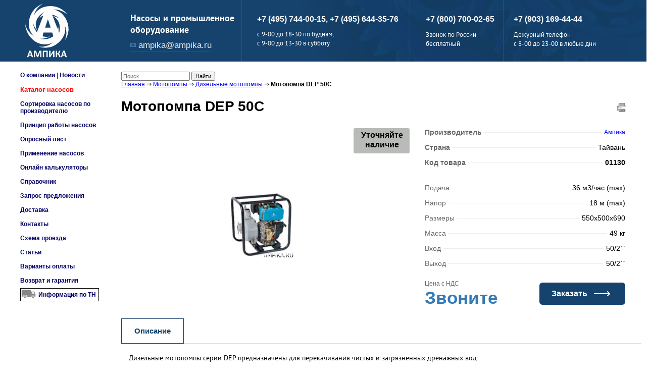

--- FILE ---
content_type: text/html; charset=UTF-8
request_url: https://www.ampika.ru/oborudovanie.html?id=9103
body_size: 8177
content:
<!DOCTYPE HTML PUBLIC "-//W3C//DTD HTML 4.01 Transitional//EN" "http://www.w3.org/TR/html4/loose.dtd">
<html xmlns="http://www.w3.org/TR/REC-html40">
<meta name="viewport" content="width=device-width, initial-scale=1, maximum-scale=1, user-scalable=no">
<head>
    <title>Мотопомпы дизельные типа DEP: Мотопомпа DEP 50C. Код товара: 01130</title>
    <meta name="description" content="Каталог насосов: Дизельные мотопомпы, Мотопомпы дизельные типа DEP: Мотопомпа DEP 50C">
    <meta name="keywords" content="Насосы, насосное оборудование, насосы от производителя, мотопомпы, станции управления, счетчики жидкости, пистолеты раздаточные, Мотопомпа DEP 50C, Мотопомпы дизельные типа DEP, Дизельные мотопомпы">
    <meta http-equiv="Content-Type" content="text/html; charset=utf-8">
        <meta name="yandex-verification" content="5244126001c1e10f" />
        <link rel="icon" href="/favicon.ico" type="image/x-icon">
	<link rel="icon" href="/favicon.svg" type="image/svg+xml">

    <script src="/script/jquery-1.12.4.min.js"></script>
    <link rel="stylesheet" href="/style/swiper.css">
    <script src="/script/swiper.min.js"></script>
     <link rel="canonical" href="https://www.ampika.ru/oborudovanie.html?id=9103">    
    	
	
	
    
    

    <!--<script defer src="/script/jquery.min.js" type="text/javascript"></script>-->
    

    <script defer src="/script/jquery.magnific-popup.js" type="text/javascript"></script>
    <script defer src="/script/scroll.js" type="text/javascript"></script>


    
    
    
    <link rel="stylesheet" href="/style/header.css" type="text/css">
    <link rel='stylesheet' href='/sphider/templates/Pure/userstyle.css' type='text/css'>     <link rel='stylesheet' href='/style/breadcrumbs.css' type='text/css'>     <script type="text/javascript" src="/script/collapse.js"></script>

	


<!-- Yandex.Metrika counter -->
<script type="text/javascript" >
   (function(m,e,t,r,i,k,a){m[i]=m[i]||function(){(m[i].a=m[i].a||[]).push(arguments)};
   m[i].l=1*new Date();
   for (var j = 0; j < document.scripts.length; j++) {if (document.scripts[j].src === r) { return; }}
   k=e.createElement(t),a=e.getElementsByTagName(t)[0],k.async=1,k.src=r,a.parentNode.insertBefore(k,a)})
   (window, document, "script", "https://mc.yandex.ru/metrika/tag.js", "ym");

   ym(1176394, "init", {
        clickmap:true,
        trackLinks:true,
        accurateTrackBounce:true,
        webvisor:true
   });
</script>
<noscript><div><img src="https://mc.yandex.ru/watch/1176394" style="position:absolute; left:-9999px;" alt="" /></div></noscript>
<!-- /Yandex.Metrika counter -->



</head>
<body>
	
	
<script src="//code.jivo.ru/widget/ab6Xzc8dPW" async></script>



<a name="top"></a>
<header>
    <div class="container">
        <div class="row">
            <nav class="navbar menu">
                <div class="navbar-header" id="navbar-header">
                    <div class="prenavbar">
                        <a class="navbar-brand" href="/">
                            <img src="/ikonki/logo.svg" alt="Ampika" width="105">
                        </a>
                    </div>
                    <div class="for-mobile1">
                        <a class="phone" href="tel:88007000265">8-800-7-000-265</a>
                        <span>Звонок по России бесплатный</span>
                        <span></span>
                        <p>
                            <a class="phone" href="tel:+74957440015">+7 (495) 744-00-15, </a><br>
                            <a class="phone" href="tel:+74956443576">+7 (495) 644-35-76</a>
                        </p>
                        <span>Дежурный телефон<br><a class="phone" href="tel:+79031694444"> +7 (903) 169-44-44</a></span>
                    </div>
                    <div class="for-mobile2">
                        <button type="button" class="navbar-toggle collapsed" data-toggle="collapse" data-target="#bs-example-navbar-collapse-1" aria-expanded="false">
                            <span class="icon-bar"></span>
                            <span class="icon-bar"></span>
                            <span class="icon-bar"></span>
                        </button>
                    </div>
                </div>
                <div class="collapse navbar-collapse menu-link" id="bs-example-navbar-collapse-1">
                    <ul class="nav navbar-nav main-nav">
                        <li class="mail">
                            <p>Насосы и промышленное<br>оборудование</p>
                            <a href="mailto:ampika@ampika.ru">ampika@ampika.ru</a>
                        </li>
                        <li class="feedback">
                            <p>
                                <a class="phone" href="tel:+74957440015">+7 (495) 744-00-15, </a>
                                <a class="phone" href="tel:+74956443576">+7 (495) 644-35-76</a>
                            </p>
                            <span>c 9-00 до 18-30 по будням,<br>с 9-00 до 13-30 в субботу</span>
                            <!--                            <span>-->
                            <!--                              <a href="#" data-toggle="modal" data-target="#modal-1">-->
                            <!--                                <p>заказать<br>звонок</p>-->
                            <!--                              </a>-->
                            <!--                            </span>-->
                        </li>
                        <li class="free-call">
                            <a class="phone" href="tel:88007000265">+7 (800) 700-02-65</a>
                            <span>Звонок по России<br>бесплатный</span>
                        </li>
                        <li class="duty-tel">
                            <a class="phone" href="tel:+79031694444"> +7 (903) 169-44-44</a>
                            <span>Дежурный телефон<br>c 8-00 до 23-00 в любые дни</span>
                        </li>
                    </ul>
                    </ul>
                </div>
            </nav>
        </div>
    </div>
</header>
<div align="center">
    <table width="1200" height="100%" style="margin-top: 20px" border="0" cellpadding="0" cellspacing="0"  id="main_table">
        <tr></tr>
        <tr height="*">
            <td align="left" valign="top" width="200px" height="*"  id="menu">
                
                <table width=200 cellpadding=0 cellspacing=0 border=0  id="menu">
                    <tr>
                        <td align=left valign=top width=160>
                            <a href="/o-kompanii/" class="topmenu">О компании</a> | <a href="/news5.html" class="topmenu">Новости</a>
<br>
<br><a href="/oborudovanie.html" class="topmenu" style="color: red; font-size: 13px">Каталог насосов</a>
<br>
<br><a href="/proizvoditeli-nasosov/" class="topmenu">Сортировка насосов по производителю</a>
<br>
<br><a href="/Princip_raboty.html" class="topmenu">Принцип работы насосов</a>
<br>
<br><a href="/form2.html" class="topmenu">Опросный лист</a>
<br>
<br><a href="/primenenie-nasosov/" class="topmenu">Применение насосов</a>
<br>
<br><a href="/online-kalkulyatory-dlya-nasosov/" class="topmenu">Онлайн калькуляторы</a>
<br>
<br><a href="/spravochnik-po-nasosam/" class="topmenu">Справочник</a>
<br>
<br><a href="/form.html" class="topmenu">Запрос предложения</a>
<br>
<br><a href="/o-kompanii/dostavka/" class="topmenu">Доставка</a>
<br>
<br><a href="/kontakty/" class="topmenu">Контакты</a> <br>
<br><a href="/shema_proezda.html" class="topmenu">Схема проезда</a>
<br>
<br><a href="/sovety-po-vyboru-nasosov/" class="topmenu">Статьи</a>
<br><br><a href="/o-kompanii/oplata/" class="topmenu">Варианты оплаты</a>
<br>
<br><a href="/o-kompanii/vozvrat-i-garantiya/" class="topmenu">Возврат и гарантия</a>
<br>
<br>
<a href="/nakl_dostavka.php" class="topmenu" style="background-image: url(/title/car.png);background-repeat: no-repeat;padding: 5px;padding-left: 35px;border: 1px solid black;">Информация по ТН</a>
<br>
<br>
                        </td>
                    </tr>
                </table>
                <!---->
                                <!---->
                <p>&nbsp;</p>
            </td>
            <td align="left" valign="top" height="*"> 		                <nav class="navbar navbar-light bg-light">
                    <form class="form-inline" id="search_form" action="/srch.php" method="get">
                        <input class="form-control" type="search" placeholder="Поиск" aria-label="Search" name="query_t" id="query_t">
                        <button class="btn btn-outline-success my-2 my-sm-0 sbmt" id="t_search" type="submit">Найти</button>
                    </form>
                </nav>

                <script type="application/javascript">
                    $(document).ready(function () {
                        $('#t_search').click(function () {
                            let searchText = $('#query_t');
                            searchText.val($.trim(searchText.val()));
                            if (searchText.val() == '') {
                                // подсвечиваем незаполненные поля и форму не отправляем, если есть незаполненные поля
                                return false
                            } else {
                                // Все хорошо, все заполнено, отправляем форму
                                form.submit();
                            }
                        });
                    })
                </script>
<div><img id="scrollup" src="/image/scrollpump.png"></div><div id="breadcrumbs"><a href=/>Главная</a> &#8658; <a href=/motopompy/>Мотопомпы</a> &#8658; <a href=/motopompy/dizelnye-motopompy/>Дизельные мотопомпы</a> &#8658; <b>Мотопомпа DEP 50C</b></div><div id="card-product" itemscope="" itemtype="http://schema.org/Product">
    <didx class="index" style="display: block">
        <section class="card-product">
            <a class="icon-print" href="" onclick="window.print();" style="float: right"><img src="/ikonki/print.png" alt="Распечатать" title="Распечатать"></a>
            <h1 itemprop="name">Мотопомпа DEP 50C</h1>
            <div class="row" id="row-block-flex" style="display: flex;">
                <div class="block" style="width: 54%;display: flex;align-items: center;position:relative;" id="image_product_block">
                                            <span class="status specify" style="text-align: center">Уточняйте<br>наличие</span>
                                        <div class="gallery" id="gallery">
                                                                            <img class="product-image" src="/images/motopompa-dep-diesel.jpg" hspace=20 alt="Мотопомпы дизельные типа DEP" title="Мотопомпы дизельные типа DEP" itemprop="image">
                            <br>
                                            </div>
                </div>
                <div class="block" id="character-block" style="width: 40%;">
                    <div class="charact">
                        <div class="brand-card-info">
                            <!--Добавил Кам 23.12.20-->
                            
                                                            <div class="brand-option">
                                    <div class="type">Производитель</div>
                                    <div class="option" itemprop="brand"><p><a href="nasosy-ampika/">Ампика</a></p></div>
                                    <div></div>
                                </div>
                                                                                        <div class="brand-option">
                                    <div class="type">Страна</div>
                                    <div class="option"><p>Тайвань</p></div>
                                    <div></div>
                                </div>
                                                                                                                    <div class="brand-option">
                                    <div class="type">Код товара</div>
                                    <div class="option" itemprop="sku"  style="font-weight: bold"><p>01130</p></div>
                                    <div></div>
                                </div>
                                                    </div>

                                                    <div class="brand-option" itemprop="additionalProperty" itemscope="" itemtype="https://schema.org/PropertyValue">
                                                                    <div class="type" itemprop="name">Подача</div>
                                
                                                                                                        <div class="option" itemprop="value" title="36 м3/час  (max)"><p>36 м3/час  (max)</p></div>
                                                                <div></div>
                            </div>
                        
                                                    <div class="brand-option" itemprop="additionalProperty" itemscope="" itemtype="https://schema.org/PropertyValue">
                                                                    <div class="type" itemprop="name">Напор</div>
                                
                                                                                                        <div class="option" itemprop="value" title="18 м (max)"><p>18 м (max)</p></div>
                                                                <div></div>
                            </div>
                        
                        
                                                    <div class="brand-option" itemprop="additionalProperty" itemscope="" itemtype="https://schema.org/PropertyValue">
                                <div class="type" itemprop="name">Размеры</div>
                                <div class="option" itemprop="value" title="550х500х690">550х500х690</div>
                                <div></div>
                            </div>
                        
                                                    <div class="brand-option" itemprop="additionalProperty" itemscope="" itemtype="https://schema.org/PropertyValue">
                                <div class="type" itemprop="name">Масса</div>
                                <div class="option" itemprop="value" title="49 кг">49 кг</div>
                                <div></div>
                            </div>
                        
                                                    <div class="brand-option" itemprop="additionalProperty" itemscope="" itemtype="https://schema.org/PropertyValue">
                                <div class="type" itemprop="name">Вход</div>
                                <div class="option" itemprop="value" title="50/2``">50/2``</div>
                                <div></div>
                            </div>
                        
                                                    <div class="brand-option" itemprop="additionalProperty" itemscope="" itemtype="https://schema.org/PropertyValue">
                                <div class="type" itemprop="name">Выход</div>
                                <div class="option" itemprop="value" title="50/2``">50/2``</div>
                                <div></div>
                            </div>
                        
                        
                        
						
													<div class="price-block">
												
						
                            <p>Цена с НДС</p>
                                                            <p class="price"><a href="/kontakty/">Звоните</a></p>
                            
                        </div>
                        <a href="/form.html?prodid=9103" onclick="yaCounter1176394.reachGoal('orderclick'); ga('send', 'pageview', '/virtual/orderclick');" class="btn-order">Заказать</a>
                    </div>

                    <!--Добавил Кам 23.12.20-->
                    
                </div>
            </div>
        </section>
    </didx>

    <section class="inform">
        <div class="row">
            <div class="block" style="width: 100%">
                <div class="tab-content">
                    <section class="tabs">
                        <input  id="tab1" type="radio" name="tabs" checked>
                        <label for="tab1" style="border: 1px solid;">Описание</label>

                        
                        
                        
                        
                        
                        <section id="content1">
                            <div class="block" style="width: 67%" id="description">
                                <div class="row">
                                    <div class="description">
                                        <didx class="index">
                                            <span itemprop="description">Дизельные мотопомпы серии DEP предназначены для перекачивания чистых и загрязненных дренажных вод с концентрацией твердых частиц до 10 г/л и размером не более 5 мм. Высота самовсасывания - до 7 метров.
<br>
<br>Насосы этих мотопомп являются самовсасывающими, т.е. для того, чтобы насос начал работать (всасывать жидкость), нет необходимости заполнения всей всасывающей магистрали перекачиваемой жидкостью.
<br>Достаточно залить жидкость в корпус насоса перед его запуском, мотопомпа сама прососёт воздух из заборного шланга и начнёт качать воду.
<br>
<br>Варианты исполнения насосов:
<br>-  на раме,
<br>
<br>Комплект поставки:
<br>- насос в сборе с дизельным двигателем,
<br>- штуцеры под шланг и всасывающий фильтр,
<br>- инструкция по эксплуатации.
<br>
<br>Технические характеристики:
<br>- тип насоса - центробежный самовсасывающий,
<br>- уплотнение вала - торцевое керамика-NBR,
<br>- материал проточной части - алюминий,
<br>- рабочее колесо - чугунное.</span>
                                                                                    </didx>
                                    </div>
                                </div>
                            </div>
                        </section>

                        <section id="content2">
                            <div class="block" style="width: 67%" id="description">
                                <div class="row">
                                                                    </div>
                            </div>
                        </section>

                        <section id="content3">
                            <div class="block" style="width: 67%" id="description">
                                <div class="row">
                                    <div class="description">
                                                                            </div>
                                </div>
                            </div>
                        </section>

                        <section id="content4">
                            <div class="block" style="width: 67%" id="description">
                                <div class="row">
                                                                    </div>
                            </div>
                        </section>

                        <section id="content5">
                            <div class="block" style="width: 67%" id="description">
                                <div class="row">
                                    <div class="description">
                                        <div class="row">
                                                                                    </div>
                                    </div>
                                </div>
                            </div>
                        </section>

                        <section id="content6">
                            <div class="block" style="width: 67%" id="description">
                                <div class="row">
                                    <div class="description">
                                        <div class="row">
                                            <div class='product-files'>
                                                <div class="docs_wrap">
                                                    <div class="docs_list">
                                                                                                            </div>
                                                </div>
                                            </div>
                                        </div>
                                    </div>
                                </div>
                            </div>
                        </section>

                        <div class="block others-wrap" id="others-wrap" style="width: 25%">
                                                    </div>
                    </section>
                </div>
            </div>
        </div>
    </section>
</div>
<br><br><div id="div_print_footer" width="100%" style="display: none; width: 1040px;"><hr><b><p  style="text-align: center;">© ООО "Насосы Ампика",  Телефон: +7 (495) 744-00-15, +7 (495) 644-35-76 Адрес: г. Москва, 3-я Институтская ул., д.15 www.ampika.ru e-mail: ampika@ampika.ru</b></p></div>


<script type="text/javascript">
    $(document).ready(function () {
        var lineTable = 10;
        var size_table = $(".product").size();
        showTable = "Показать еще";
        $(".product:not(:lt("+lineTable+"))").hide("slow");
        if (size_table <= 10) {
            $(".more-pumps").hide();
        } else {
            $(".more-pumps").html( showTable );
        }
        $('.more-pumps').click(function () {
            if (lineTable + 10 < size_table) {
                lineTable = lineTable + 10;
            } else {
                lineTable = size_table;
                $(".more-pumps").css('display', 'none');
            }
            $('.product:lt('+lineTable+')').show("slow");
        });
    });
</script>

<style type="text/css">
    /* Начало Афанасьев Михаил 2025-12-04 */
    .swiper-wrapper.slider {
        flex-wrap: wrap !important;
		justify-content: center;
    }

    .swiper-slide {
        
    }

    #card-product .gallery img.product-image.slider {
        max-height: 60px;
        max-width: 60px;
    }

    /* Конец Афанасьев Михаил 2025-12-04 */
</style>
		<table>
		</td><td align=left valign=top width=20 height=20><img src="/title/empty.gif" width=20 height=20 hspace=0 vspace=0 border=0><br></td>
		</tr></table>
		<br><br>
	</td>
</tr>
</table>
<footer style="width: 100%; background: #04436e;">
	<div class="footer-container">
		<div class="footer-row">
			<div class="first-cell">
				<div>
					<span style="color: #FFF; font-size: 16px;"><b>О компании</b></span>
					<ul>
						<li><a href="/pricelist/">Прайс-лист</a></li>
						<li><a href="/form.html">Запрос предложения</a></li>
						<li><a href="/o-kompanii/dostavka/">Доставка</a></li>
						<li><a href="/tender.html">Тендеры</a></li>
						<li><a href="/diler.html">Наши дилеры</a></li>
						<li><a href="/o-kompanii/oplata/">Варианты оплаты</a></li>
						<li><a href="/kontakty/">Контакты</a></li>
						<li><a href="/sitemap.html">Карта сайта</a></li>
					</ul>
				</div>
			</div>
			<div class="second-cell">
				<div>
					<span style="color: #FFF; font-size: 16px;"><b>Каталог насосов</b></span>
					<ul>
						<li><a href="/vakuumnye-nasosy.html">Вакуумные насосы</a></li>
						<li><a href="/doziruyushchie-nasosy.html">Дозирующие насосы</a></li>
						<li><a href="/nasosy-dlya-bochek.html">Бочковые насосы</a></li>
						<li><a href="/fekalnye-nasosy.html">Фекальные насосы</a></li>
						<li><a href="/oborudovanie.html?razdel=50">Ручные насосы</a></li>
						<li><a href="/oborudovanie.html?razdel=37">Бытовые насосы</a></li>
						<li><a href="/pishchevye-nasosy.html">Пищевые насосы</a></li>
						<li><a href="/himicheskie-nasosy.html">Химические насосы</a></li>
						<li><a href="/motopompy/">Мотопомпы</a></li>
					</ul>
				</div>
			</div>
			<div class="third-cell">
					<div>
						<span style="color: #FFF; font-size: 16px;"><b>Обратная связь</b></span>
					</div>
					<div>
						<ul style="margin-top: 25px;">
							<li>Телефон: <a style="color: #FFF;" href="tel:+74957440015">+7 (495) 744-00-15</a>, <a style="color: #FFF;" href="tel:+74956443576">+7 (495) 644-35-76</a></li>
							<li>Адрес: г. Москва, 3-я Институтская ул., д.15</li>
							<li>E-mail: <a href="mailto:ampika@ampika.ru" onclick = "yaCounter1176394.reachGoal('emailclick'); ga('send', 'pageview', '/virtual/emailclick');">ampika@ampika.ru</a></li>
					</div>
					<div class="social">
						<a href="https://www.youtube.com/channel/UC7MJhNJszRt_WPEXNfvh2fQ"><img class="meat-spin" src="/image/youtube.png"></a>
					</div>
			</div>
		</div>
	</div>
	<div class="company-rights">
		<div class="info-row">
			<div style="display: inline-block; vertical-align: middle;">
				<script type="text/javascript">
				document.write("<a href='//www.liveinternet.ru/click' "+
				"target=_blank><img src='//counter.yadro.ru/hit?t12.10;r"+
				escape(document.referrer)+((typeof(screen)=="undefined")?"":
				";s"+screen.width+"*"+screen.height+"*"+(screen.colorDepth?
				screen.colorDepth:screen.pixelDepth))+";u"+escape(document.URL)+
				";"+Math.random()+
				"' alt='' title='LiveInternet: показано число просмотров за 24"+
				" часа, посетителей за 24 часа и за сегодня' "+
				"border='0' width='88' height='31'><\/a>")
				</script>
			</div>
			<div style="display: inline-block; vertical-align: middle;">
				<a target=_blank href="https://top.mail.ru/jump?from=446344"><img src="//top-fwz1.mail.ru/counter?id=446344;t=479;l=1" style="border:0;" height="31" width="88" alt="Рейтинг@Mail.ru" /></a>
							</div>
			<div style="display: inline-block; margin-right: 5px; width: 68%; margin-left: 25px;">
				<p style="color: #FFF;">Все права защищены. При использовании материалов сайта прямая ссылка на <a style="outline:none; text-decoration:none; color: #FFF;" href="/">www.ampika.ru</a> обязательна. © ООО "Насосы Ампика", 2003-2026 г.</p>
			</div>
					</div>
	</div>
</footer>
<script src="/script/main.js"></script>
 <!--
<script type="text/javascript">
var google_conversion_id = 1067433800;
var google_custom_params = window.google_tag_params;
var google_remarketing_only = true;
</script>
<script type="text/javascript" src="/script/conversion.js">
</script>
<noscript>
<div style="display:inline;">
<img height="1" width="1" style="border-style:none;" alt="" src="//googleads.g.doubleclick.net/pagead/viewthroughconversion/1067433800/?value=0&amp;guid=ON&amp;script=0"/>
</div>
</noscript>
 -->

							<!-- Rating@Mail.ru counter -->
<script type="text/javascript">
var _tmr = window._tmr || (window._tmr = []);
_tmr.push({id: "446344", type: "pageView", start: (new Date()).getTime()});
(function (d, w, id) {
  if (d.getElementById(id)) return;
  var ts = d.createElement("script"); ts.type = "text/javascript"; ts.async = true; ts.id = id;
  ts.src = (d.location.protocol == "https:" ? "https:" : "http:") + "//top-fwz1.mail.ru/js/code.js";
  var f = function () {var s = d.getElementsByTagName("script")[0]; s.parentNode.insertBefore(ts, s);};
  if (w.opera == "[object Opera]") { d.addEventListener("DOMContentLoaded", f, false); } else { f(); }
})(document, window, "topmailru-code");
</script><noscript><div>
<img src="//top-fwz1.mail.ru/counter?id=446344;js=na" style="border:0;position:absolute;left:-9999px;" alt="" />
</div></noscript>
<!-- //Rating@Mail.ru counter -->



    <script type="text/javascript">
        function filter() {
					var status = 'none';
					var src = '/title/allstock.png';
					var j;
                    var z = document.querySelectorAll('.emptydiv');
					
					if (z.length > 0) {
						if (z[0].style.display == status )  {status = 'block';}
						for (j = 0; j < z.length; j++) {
							z[j].style.display = status;
						}
					}
					
					status = 'none';
                    z = document.querySelectorAll('.emptytr');
					if (z.length > 0) {
						if (z[0].style.display == status )  {status = 'table-row';  src = '/title/stock.png';}
						for (j = 0; j < z.length; j++) {
							z[j].style.display = status;
						}
					document.getElementById("picstock").src=src;						
					}					
					
                }

				
    </script>



<!-- BEGIN GCR Badge Code --
<script src="https://apis.google.com/js/platform.js?onload=renderBadge"
  async defer>
</script>

<script>
  window.renderBadge = function() {
    var ratingBadgeContainer = document.createElement("div");
      document.body.appendChild(ratingBadgeContainer);
      window.gapi.load('ratingbadge', function() {
        window.gapi.ratingbadge.render(
          ratingBadgeContainer, {
            // ОБЯЗАТЕЛЬНАЯ ЧАСТЬ
            "merchant_id": 108664335
          });           
     });
  }
</script> 
 END GCR Badge Code -->

<!-- BEGIN GCR Language Code -->
<script>
  window.___gcfg = {
    lang: 'ru'
  };
</script>
<!-- END GCR Language Code 

<script defer src="/script/jquery-1.12.4.min.js" type="text/javascript"></script>-->

</body>
</html>
<link rel="stylesheet" href="/style/fonts.css" type="text/css">
<link rel="stylesheet" href="/style/price_list.css" type="text/css">
<link rel="stylesheet" href="/style/magnific-popup.css" type="text/css">
<link media="screen" rel="stylesheet" href="/style/mobile.css" type="text/css">



--- FILE ---
content_type: application/javascript
request_url: https://www.ampika.ru/script/scroll.js
body_size: 335
content:
var searchButton=document.querySelector('.srchov');var searchForm=document.querySelector('.butt');function Magic(){searchButton.classList.add('focused-button');searchForm.classList.add('focused-form');}function reverseMagic(){searchButton.classList.remove('focused-button');searchForm.classList.remove('focused-form');}if(document.getElementById('scrollup')){var scrollUp=document.getElementById('scrollup');scrollUp.addEventListener('mouseover',function(){scrollUp.style.opacity=0.3;;scrollUp.style.filter='alpha(opacity=30)';});scrollUp.addEventListener('mouseout',function(){scrollUp.style.opacity=0.5;scrollUp.style.filter='alpha(opacity=50)';});scrollUp.addEventListener('click',function(){window.scrollTo(0,0);});window.addEventListener('scroll',function(){if(window.pageYOffset>0){scrollUp.style.display='block';}else{scrollUp.style.display='none';}});}